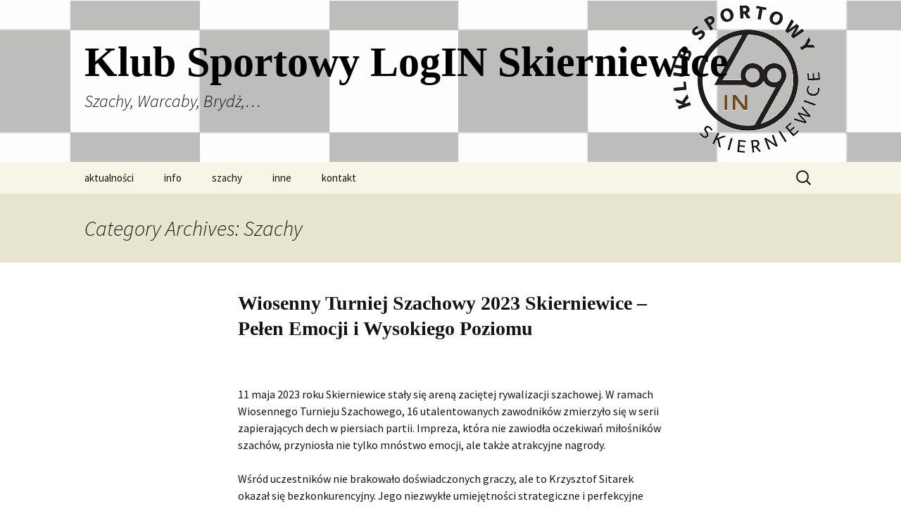

--- FILE ---
content_type: text/html; charset=UTF-8
request_url: https://www.kslogin.pl/index.php/category/szachy/
body_size: 11309
content:
<!DOCTYPE html>
<!--[if IE 7]>
<html class="ie ie7" lang="pl-PL" prefix="og: http://ogp.me/ns#">
<![endif]-->
<!--[if IE 8]>
<html class="ie ie8" lang="pl-PL" prefix="og: http://ogp.me/ns#">
<![endif]-->
<!--[if !(IE 7) & !(IE 8)]><!-->
<html lang="pl-PL" prefix="og: http://ogp.me/ns#">
<!--<![endif]-->
<head>
	<meta charset="UTF-8">
	<meta name="viewport" content="width=device-width">
	<title>Archiwa: Szachy - Klub Sportowy LogIN Skierniewice</title>
	<link rel="profile" href="http://gmpg.org/xfn/11">
	<link rel="pingback" href="https://www.kslogin.pl/xmlrpc.php">
	<!--[if lt IE 9]>
	<script src="https://www.kslogin.pl/wp-content/themes/laskowski%20twentythirteen/js/html5.js"></script>
	<![endif]-->
	
<!-- This site is optimized with the Yoast SEO plugin v3.0.7 - https://yoast.com/wordpress/plugins/seo/ -->
<link rel="canonical" href="https://www.kslogin.pl/index.php/category/szachy/" />
<link rel="next" href="https://www.kslogin.pl/index.php/category/szachy/page/2/" />
<meta property="og:locale" content="pl_PL" />
<meta property="og:type" content="object" />
<meta property="og:title" content="Archiwa: Szachy - Klub Sportowy LogIN Skierniewice" />
<meta property="og:url" content="https://www.kslogin.pl/index.php/category/szachy/" />
<meta property="og:site_name" content="Klub Sportowy LogIN Skierniewice" />
<meta name="twitter:card" content="summary"/>
<meta name="twitter:title" content="Archiwa: Szachy - Klub Sportowy LogIN Skierniewice"/>
<!-- / Yoast SEO plugin. -->

<link rel="alternate" type="application/rss+xml" title="Klub Sportowy LogIN Skierniewice &raquo; Kanał z wpisami" href="https://www.kslogin.pl/index.php/feed/" />
<link rel="alternate" type="application/rss+xml" title="Klub Sportowy LogIN Skierniewice &raquo; Kanał z komentarzami" href="https://www.kslogin.pl/index.php/comments/feed/" />
<link rel="alternate" type="application/rss+xml" title="Klub Sportowy LogIN Skierniewice &raquo; Kanał z wpisami zaszufladkowanymi do kategorii Szachy" href="https://www.kslogin.pl/index.php/category/szachy/feed/" />
		<script type="text/javascript">
			window._wpemojiSettings = {"baseUrl":"https:\/\/s.w.org\/images\/core\/emoji\/72x72\/","ext":".png","source":{"concatemoji":"https:\/\/www.kslogin.pl\/wp-includes\/js\/wp-emoji-release.min.js?ver=4.4.33"}};
			!function(e,n,t){var a;function i(e){var t=n.createElement("canvas"),a=t.getContext&&t.getContext("2d"),i=String.fromCharCode;return!(!a||!a.fillText)&&(a.textBaseline="top",a.font="600 32px Arial","flag"===e?(a.fillText(i(55356,56806,55356,56826),0,0),3e3<t.toDataURL().length):"diversity"===e?(a.fillText(i(55356,57221),0,0),t=a.getImageData(16,16,1,1).data,a.fillText(i(55356,57221,55356,57343),0,0),(t=a.getImageData(16,16,1,1).data)[0],t[1],t[2],t[3],!0):("simple"===e?a.fillText(i(55357,56835),0,0):a.fillText(i(55356,57135),0,0),0!==a.getImageData(16,16,1,1).data[0]))}function o(e){var t=n.createElement("script");t.src=e,t.type="text/javascript",n.getElementsByTagName("head")[0].appendChild(t)}t.supports={simple:i("simple"),flag:i("flag"),unicode8:i("unicode8"),diversity:i("diversity")},t.DOMReady=!1,t.readyCallback=function(){t.DOMReady=!0},t.supports.simple&&t.supports.flag&&t.supports.unicode8&&t.supports.diversity||(a=function(){t.readyCallback()},n.addEventListener?(n.addEventListener("DOMContentLoaded",a,!1),e.addEventListener("load",a,!1)):(e.attachEvent("onload",a),n.attachEvent("onreadystatechange",function(){"complete"===n.readyState&&t.readyCallback()})),(a=t.source||{}).concatemoji?o(a.concatemoji):a.wpemoji&&a.twemoji&&(o(a.twemoji),o(a.wpemoji)))}(window,document,window._wpemojiSettings);
		</script>
		<style type="text/css">
img.wp-smiley,
img.emoji {
	display: inline !important;
	border: none !important;
	box-shadow: none !important;
	height: 1em !important;
	width: 1em !important;
	margin: 0 .07em !important;
	vertical-align: -0.1em !important;
	background: none !important;
	padding: 0 !important;
}
</style>
<link rel='stylesheet' id='wordpress-file-upload-style-css'  href='https://www.kslogin.pl/wp-content/plugins/wp-file-upload/css/wordpress_file_upload_style.css?ver=4.4.33' type='text/css' media='all' />
<link rel='stylesheet' id='wordpress-file-upload-style-safe-css'  href='https://www.kslogin.pl/wp-content/plugins/wp-file-upload/css/wordpress_file_upload_style_safe.css?ver=4.4.33' type='text/css' media='all' />
<link rel='stylesheet' id='wordpress-file-upload-adminbar-style-css'  href='https://www.kslogin.pl/wp-content/plugins/wp-file-upload/css/wordpress_file_upload_adminbarstyle.css?ver=4.4.33' type='text/css' media='all' />
<link rel='stylesheet' id='jquery-ui-css-css'  href='https://www.kslogin.pl/wp-content/plugins/wp-file-upload/vendor/jquery/jquery-ui.min.css?ver=4.4.33' type='text/css' media='all' />
<link rel='stylesheet' id='jquery-ui-timepicker-addon-css-css'  href='https://www.kslogin.pl/wp-content/plugins/wp-file-upload/vendor/jquery/jquery-ui-timepicker-addon.min.css?ver=4.4.33' type='text/css' media='all' />
<link rel='stylesheet' id='twentythirteen-fonts-css'  href='//fonts.googleapis.com/css?family=Source+Sans+Pro%3A300%2C400%2C700%2C300italic%2C400italic%2C700italic%7CBitter%3A400%2C700&#038;subset=latin%2Clatin-ext' type='text/css' media='all' />
<link rel='stylesheet' id='genericons-css'  href='https://www.kslogin.pl/wp-content/themes/laskowski%20twentythirteen/genericons/genericons.css?ver=3.03' type='text/css' media='all' />
<link rel='stylesheet' id='twentythirteen-style-css'  href='https://www.kslogin.pl/wp-content/themes/laskowski%20twentythirteen/style.css?ver=2013-07-18' type='text/css' media='all' />
<!--[if lt IE 9]>
<link rel='stylesheet' id='twentythirteen-ie-css'  href='https://www.kslogin.pl/wp-content/themes/laskowski%20twentythirteen/css/ie.css?ver=2013-07-18' type='text/css' media='all' />
<![endif]-->
<!--[if lt IE 8]>
<script type='text/javascript' src='https://www.kslogin.pl/wp-includes/js/json2.min.js?ver=2015-05-03'></script>
<![endif]-->
<script type='text/javascript' src='https://www.kslogin.pl/wp-content/plugins/wp-file-upload/js/wordpress_file_upload_functions.js?ver=4.4.33'></script>
<script type='text/javascript' src='https://www.kslogin.pl/wp-includes/js/jquery/jquery.js?ver=1.11.3'></script>
<script type='text/javascript' src='https://www.kslogin.pl/wp-includes/js/jquery/jquery-migrate.min.js?ver=1.2.1'></script>
<script type='text/javascript' src='https://www.kslogin.pl/wp-includes/js/jquery/ui/core.min.js?ver=1.11.4'></script>
<script type='text/javascript' src='https://www.kslogin.pl/wp-includes/js/jquery/ui/datepicker.min.js?ver=1.11.4'></script>
<script type='text/javascript' src='https://www.kslogin.pl/wp-content/plugins/wp-file-upload/vendor/jquery/jquery-ui-timepicker-addon.min.js?ver=4.4.33'></script>
<link rel='https://api.w.org/' href='https://www.kslogin.pl/wp-json/' />
<link rel="EditURI" type="application/rsd+xml" title="RSD" href="https://www.kslogin.pl/xmlrpc.php?rsd" />
<link rel="wlwmanifest" type="application/wlwmanifest+xml" href="https://www.kslogin.pl/wp-includes/wlwmanifest.xml" /> 
<meta name="generator" content="WordPress 4.4.33" />
	<style type="text/css" id="twentythirteen-header-css">
			.site-header {
			background: url(https://www.kslogin.pl/wp-content/uploads/2016/07/LOGO-1-1.jpg) no-repeat scroll top;
			background-size: 1600px auto;
		}
		@media (max-width: 767px) {
			.site-header {
				background-size: 768px auto;
			}
		}
		@media (max-width: 359px) {
			.site-header {
				background-size: 360px auto;
			}
		}
			.site-title,
		.site-description {
			color: #000000;
		}
		</style>
	</head>

<body class="archive category category-szachy category-4 single-author">
	<div id="page" class="hfeed site">
		<header id="masthead" class="site-header" role="banner">
			<a class="home-link" href="https://www.kslogin.pl/" title="Klub Sportowy LogIN Skierniewice" rel="home">
				<h1 class="site-title">Klub Sportowy LogIN Skierniewice</h1>
				<h2 class="site-description">Szachy, Warcaby, Brydż,&#8230;</h2>
			</a>

			<div id="navbar" class="navbar">
				<nav id="site-navigation" class="navigation main-navigation" role="navigation">
					<button class="menu-toggle">Menu</button>
					<a class="screen-reader-text skip-link" href="#content" title="Skip to content">Skip to content</a>
					<div class="menu-menu-1-container"><ul id="primary-menu" class="nav-menu"><li id="menu-item-55" class="menu-item menu-item-type-custom menu-item-object-custom menu-item-home menu-item-55"><a href="http://www.kslogin.pl/">aktualności</a></li>
<li id="menu-item-57" class="menu-item menu-item-type-post_type menu-item-object-page menu-item-57"><a href="https://www.kslogin.pl/index.php/info/">info</a></li>
<li id="menu-item-436" class="menu-item menu-item-type-custom menu-item-object-custom menu-item-has-children menu-item-436"><a href="#">szachy</a>
<ul class="sub-menu">
	<li id="menu-item-63" class="menu-item menu-item-type-post_type menu-item-object-page menu-item-63"><a href="https://www.kslogin.pl/index.php/szachy-zajecia-warsztaty-szachowe/">zajęcia szachowe</a></li>
	<li id="menu-item-435" class="menu-item menu-item-type-post_type menu-item-object-page menu-item-has-children menu-item-435"><a href="https://www.kslogin.pl/index.php/szachy-archiwum/">Turnieje archiwum</a>
	<ul class="sub-menu">
		<li id="menu-item-170" class="menu-item menu-item-type-post_type menu-item-object-page menu-item-170"><a href="https://www.kslogin.pl/index.php/szachowy-turniej-blyskawiczny-16-kwiecien-2016/">Szachowy turniej błyskawiczny &#8211; 16 kwiecień 2016</a></li>
		<li id="menu-item-171" class="menu-item menu-item-type-post_type menu-item-object-page menu-item-171"><a href="https://www.kslogin.pl/index.php/szachowy-turniej-wiosenny-grand-prix-cz-12/">Szachowy turniej Wiosenny Grand Prix cz.1/2</a></li>
		<li id="menu-item-62" class="menu-item menu-item-type-post_type menu-item-object-page menu-item-62"><a href="https://www.kslogin.pl/index.php/turnieje-szachowe-klasyczne-blyskawiczne-szachy-blitz/">Turniej Zimowy (cz.1/2) 2016</a></li>
		<li id="menu-item-172" class="menu-item menu-item-type-post_type menu-item-object-page menu-item-172"><a href="https://www.kslogin.pl/index.php/szachowy-turniej-zimowy-cz-22/">Szachowy turniej Zimowy (cz.2/2)</a></li>
		<li id="menu-item-135" class="menu-item menu-item-type-post_type menu-item-object-page menu-item-135"><a href="https://www.kslogin.pl/index.php/warsztaty-z-arcymistrzem/">Warsztaty z arcymistrzem</a></li>
	</ul>
</li>
</ul>
</li>
<li id="menu-item-437" class="menu-item menu-item-type-custom menu-item-object-custom menu-item-has-children menu-item-437"><a href="#">inne</a>
<ul class="sub-menu">
	<li id="menu-item-64" class="menu-item menu-item-type-post_type menu-item-object-page menu-item-64"><a href="https://www.kslogin.pl/index.php/warcaby/">warcaby</a></li>
	<li id="menu-item-56" class="menu-item menu-item-type-post_type menu-item-object-page menu-item-has-children menu-item-56"><a href="https://www.kslogin.pl/index.php/brydz/">brydż sportowy</a>
	<ul class="sub-menu">
		<li id="menu-item-319" class="menu-item menu-item-type-post_type menu-item-object-page menu-item-319"><a href="https://www.kslogin.pl/index.php/brydz/turniej-brydza-sportowego-2016-w-skierniewicach/">Turniej brydża sportowego 2016 w Skierniewicach</a></li>
	</ul>
</li>
	<li id="menu-item-59" class="menu-item menu-item-type-post_type menu-item-object-page menu-item-59"><a href="https://www.kslogin.pl/index.php/petonque/">petonque</a></li>
</ul>
</li>
<li id="menu-item-60" class="menu-item menu-item-type-post_type menu-item-object-page menu-item-60"><a href="https://www.kslogin.pl/index.php/kontakt-do-klubu-szachowego/">kontakt</a></li>
</ul></div>					<form role="search" method="get" class="search-form" action="https://www.kslogin.pl/">
				<label>
					<span class="screen-reader-text">Szukaj:</span>
					<input type="search" class="search-field" placeholder="Szukaj &hellip;" value="" name="s" title="Szukaj:" />
				</label>
				<input type="submit" class="search-submit" value="Szukaj" />
			</form>				</nav><!-- #site-navigation -->
			</div><!-- #navbar -->
		</header><!-- #masthead -->

		<div id="main" class="site-main">

	<div id="primary" class="content-area">
		<div id="content" class="site-content" role="main">

					<header class="archive-header">
				<h1 class="archive-title">Category Archives: Szachy</h1>

							</header><!-- .archive-header -->

										
<article id="post-544" class="post-544 post type-post status-publish format-image hentry category-szachy post_format-post-format-image">
	<header class="entry-header">
				<h1 class="entry-title">
			<a href="https://www.kslogin.pl/index.php/2023/05/20/wiosenny-turniej-szachowy-2023-w-skierniewicach-pelen-emocji-i-wysokiego-poziomu/" rel="bookmark">Wiosenny Turniej Szachowy 2023  Skierniewice &#8211; Pełen Emocji i Wysokiego Poziomu</a>
		</h1>
			</header><!-- .entry-header -->

	<div class="entry-content">
		<h1></h1>
<p>11 maja 2023 roku Skierniewice stały się areną zaciętej rywalizacji szachowej. W ramach Wiosennego Turnieju Szachowego, 16 utalentowanych zawodników zmierzyło się w serii zapierających dech w piersiach partii. Impreza, która nie zawiodła oczekiwań miłośników szachów, przyniosła nie tylko mnóstwo emocji, ale także atrakcyjne nagrody.</p>
<p>Wśród uczestników nie brakowało doświadczonych graczy, ale to Krzysztof Sitarek okazał się bezkonkurencyjny. Jego niezwykłe umiejętności strategiczne i perfekcyjne posunięcia na planszy zaskakiwały i zachwycały publiczność. To właśnie Sitarek, z tytułem zwycięzcy na piersi, zgarnął najważniejszą nagrodę i zasłużone uznanie.</p>
<p>Turniej nie tylko dostarczył fascynujących rozgrywek, ale także obfitował w atrakcyjne nagrody, które udało się zorganizować dzięki hojnym dotacjom Urzędu Miasta Skierniewice. Również pozostali zawodnicy nie wyszli z pustymi rękami, bo czekały na nich nagrody motywacyjne, które miały na celu docenić ich zaangażowanie i wysiłek.</p>
<p>Wysoki poziom gry uczestników, emocjonujące pojedynki i wspaniała atmosfera sprawiły, że Wiosenny Turniej Szachowy 2023 w Skierniewicach zapisał się w historii lokalnego środowiska szachowego. To wydarzenie przyciągnęło zarówno doświadczonych graczy, jak i młodych adeptów, którzy mogli podziwiać umiejętności i strategie mistrzów szachowych.</p>
<p>Organizatorzy już teraz zapraszają wszystkich pasjonatów gry w szachy do udziału w kolejnym roku. Wielki sukces tegorocznego turnieju tylko nakręca entuzjazm i motywuje do jeszcze większej liczby uczestników oraz jeszcze lepszych emocji. Jeśli jesteś miłośnikiem szachów i chciałbyś zmierzyć się z wybitnymi graczami, to Wiosenny Turniej Szachowy w Skierniewicach to idealna okazja, którą trzeba koniecznie wykorzystać!</p>
<p>Przygotuj swoje figury, ćwicz umysłowe rozwiązania i już teraz zapisz się na Wiosenny Turniej Szachowy 2024. To wydarzenie, które nie tylko zapewni niezapomniane chwile, ale również pozwoli zdobyć cenne nagrody i wymienić się doświadczeniami z innymi pasjonatami tego wspaniałego sportu intelektualnego. Do zobaczenia w Skierniewicach na szachownicy!</p>
<p><img class="alignleft size-medium wp-image-550" src="http://www.kslogin.pl/wp-content/uploads/2023/05/IMG_2929-1-300x225.jpeg" alt="IMG_2929" width="300" height="225" srcset="http://www.kslogin.pl/wp-content/uploads/2023/05/IMG_2929-1-300x225.jpeg 300w, http://www.kslogin.pl/wp-content/uploads/2023/05/IMG_2929-1-768x576.jpeg 768w, http://www.kslogin.pl/wp-content/uploads/2023/05/IMG_2929-1-1024x768.jpeg 1024w" sizes="(max-width: 300px) 100vw, 300px" /></p>
	</div><!-- .entry-content -->

	<footer class="entry-meta">
		<span class="date"><a href="https://www.kslogin.pl/index.php/2023/05/20/wiosenny-turniej-szachowy-2023-w-skierniewicach-pelen-emocji-i-wysokiego-poziomu/" title="Permalink to Wiosenny Turniej Szachowy 2023  Skierniewice &#8211; Pełen Emocji i Wysokiego Poziomu" rel="bookmark"><time class="entry-date" datetime="2023-05-20T21:56:35+00:00">20 maja 2023</time></a></span><span class="categories-links"><a href="https://www.kslogin.pl/index.php/category/szachy/" rel="category tag">Szachy</a></span><span class="author vcard"><a class="url fn n" href="https://www.kslogin.pl/index.php/author/admin/" title="View all posts by admin" rel="author">admin</a></span>
				
			</footer><!-- .entry-meta -->
</article><!-- #post -->
							
<article id="post-541" class="post-541 post type-post status-publish format-standard hentry category-szachy">
	<header class="entry-header">
		
				<h1 class="entry-title">
			<a href="https://www.kslogin.pl/index.php/2023/05/20/ix-szachowa-majowka-dla-dzieci-w-skierniewicach/" rel="bookmark">IX SZACHOWA MAJÓWKA DLA DZIECI W SKIERNIEWICACH</a>
		</h1>
		
		<div class="entry-meta">
			<span class="date"><a href="https://www.kslogin.pl/index.php/2023/05/20/ix-szachowa-majowka-dla-dzieci-w-skierniewicach/" title="Permalink to IX SZACHOWA MAJÓWKA DLA DZIECI W SKIERNIEWICACH" rel="bookmark"><time class="entry-date" datetime="2023-05-20T21:08:05+00:00">20 maja 2023</time></a></span><span class="categories-links"><a href="https://www.kslogin.pl/index.php/category/szachy/" rel="category tag">Szachy</a></span><span class="author vcard"><a class="url fn n" href="https://www.kslogin.pl/index.php/author/admin/" title="View all posts by admin" rel="author">admin</a></span>					</div><!-- .entry-meta -->
	</header><!-- .entry-header -->

		<div class="entry-content">
		<div dir="auto">IX SZACHOWA MAJÓWKA DLA DZIECI</div>
<div dir="auto">W</div>
<div dir="auto">SKIERNIEWICACH</div>
<div dir="auto">Organizator:</div>
<div dir="auto">Klub Sportowy LogIN w Skierniewicach</div>
<div dir="auto">Termin i miejsce:</div>
<div dir="auto">Turniej zostanie rozegrany 21 maja 2023 r. (niedziela) o godz. 9:00 w Klubie Konstancja przy ul. Kopernika 5 w Skierniewicach</div>
<div dir="auto">Warunki uczestnictwa:</div>
<div dir="auto">1. Zawody są przeznaczone dla dzieci rocznik 2013 i młodsze.</div>
<div dir="auto">2. Wymagana jest podstawowa umiejętność gry w szachy ze znajomością matowania.</div>
<div dir="auto">3. Zgłoszenia prosimy kierować na numer +48602594235 lub e-mail krzysio-s@o2.pl (należy podać: nazwisko, imię, data urodzenia) , przez formularz zgłoszenia <a class="x1i10hfl xjbqb8w x6umtig x1b1mbwd xaqea5y xav7gou x9f619 x1ypdohk xt0psk2 xe8uvvx xdj266r x11i5rnm xat24cr x1mh8g0r xexx8yu x4uap5 x18d9i69 xkhd6sd x16tdsg8 x1hl2dhg xggy1nq x1a2a7pz xt0b8zv x1fey0fg" tabindex="0" href="http://www.chessarbiter.com/turnieje/2021/ti_1069/zgloszenia.php?zgl&amp;lang=pl&amp;ca2010=1&amp;turn=IX%20SZACHOWA%20MAJ&amp;fbclid=IwAR1Sv6JEVP5jbuRPJuYMMowzPxOSaPXELVIZ_omegZwqFR9zM3gvvYURCxM" target="_blank" rel="nofollow noreferrer">http://www.chessarbiter.com/turnieje/2021/ti_1069/zgloszenia.php?zgl=&amp;lang=pl&amp;ca2010=1&amp;turn=IX%20SZACHOWA%20MAJ</a>[[O]WKA%20DLA%20DZIECI&amp;email=krzysio-s@o2.pl</div>
<div dir="auto">oraz osobiście w klubie Konstancja w dniu turnieju.</div>
<div dir="auto">4. Na miejscu rozgrywek należy opłacić opłatę startową w wysokości 20 zł.</div>
<div dir="auto">5. Dzieci mogą uczestniczyć w zawodach wyłącznie za zgodą opiekunów.</div>
<div dir="auto">7. Odpowiedzialność za stan zdrowia umożliwiający uczestnictwo w zawodach i ubezpieczenie zawodnika jest po stronie zgłaszającego.</div>
<div dir="auto">System rozgrywek:</div>
<div dir="auto">1. Turniej zostanie rozegrany systemem szwajcarskim tempem 5+5&#8243; minut dla zawodnika.</div>
<div dir="auto">2. Turniej ma charakter edukacyjno-zabawowo-sportowy.</div>
<div dir="auto">3. Interpretacja i ostateczna decyzja w sytuacjach spornych należy do organizatora.</div>
<div dir="auto">Nagrody:</div>
<div dir="auto">Za zajęcia pierwszego miejsca puchar</div>
<div dir="auto">Laureaci I , II , III miejsc otrzymują medal .</div>
<div dir="auto">Wszyscy uczestnicy otrzymają upominki.</div>
<div dir="auto">Cel :</div>
<div dir="auto">Celem turnieju jest popularyzacja szachów wśród najmłodszych.</div>
<div dir="auto">Wyszukiwanie talentów sportowych.</div>
<div dir="auto">Wychowanie najmłodszych dzieci w duchu rywalizacji sportowej.</div>
<div dir="auto">Nauka umiejętności przegrywania-wyciągania pozytywnych wniosków oraz cieszenia się z sukcesu.</div>
<div dir="auto">Kształtowanie logicznego myślenia oraz koncentracji na wykonywanej czynności.</div>
<div dir="auto">Zagospodarowanie wolnego czasu najmłodszych oraz promowanie zdrowego trybu życia.</div>
	</div><!-- .entry-content -->
	
	<footer class="entry-meta">
		
			</footer><!-- .entry-meta -->
</article><!-- #post -->
							
<article id="post-523" class="post-523 post type-post status-publish format-standard hentry category-szachy">
	<header class="entry-header">
		
				<h1 class="entry-title">
			<a href="https://www.kslogin.pl/index.php/2021/05/05/szachowy-turniej-wiosenny-online-2021/" rel="bookmark">Szachowy Turniej Wiosenny online 2021</a>
		</h1>
		
		<div class="entry-meta">
			<span class="date"><a href="https://www.kslogin.pl/index.php/2021/05/05/szachowy-turniej-wiosenny-online-2021/" title="Permalink to Szachowy Turniej Wiosenny online 2021" rel="bookmark"><time class="entry-date" datetime="2021-05-05T19:33:22+00:00">5 maja 2021</time></a></span><span class="categories-links"><a href="https://www.kslogin.pl/index.php/category/szachy/" rel="category tag">Szachy</a></span><span class="author vcard"><a class="url fn n" href="https://www.kslogin.pl/index.php/author/admin/" title="View all posts by admin" rel="author">admin</a></span>					</div><!-- .entry-meta -->
	</header><!-- .entry-header -->

		<div class="entry-content">
		<p>Zapraszamy do udziału w szachowym turnieju online na lichess.org</p>
<p>czwartek 06.05.2021 godzina 18:31</p>
<p>Sponsorem nagród jest UM Skierniewice</p>
<p>link poniżej:</p>
<p><a href="http://www.kslogin.pl/wp-content/uploads/2021/05/nagrodyWiosenny2021.pdf" rel="">nagrodyWiosenny2021</a></p>
	</div><!-- .entry-content -->
	
	<footer class="entry-meta">
		
			</footer><!-- .entry-meta -->
</article><!-- #post -->
							
<article id="post-452" class="post-452 post type-post status-publish format-standard hentry category-szachy">
	<header class="entry-header">
		
				<h1 class="entry-title">
			<a href="https://www.kslogin.pl/index.php/2018/11/11/turniej-szachowy-z-okazji-narodowego-swieta-niepodleglosci-11-11-2018-w-skierniewicach/" rel="bookmark">Turniej Szachowy z okazji Narodowego Święta Niepodległości 11.11.2018 w Skierniewicach</a>
		</h1>
		
		<div class="entry-meta">
			<span class="date"><a href="https://www.kslogin.pl/index.php/2018/11/11/turniej-szachowy-z-okazji-narodowego-swieta-niepodleglosci-11-11-2018-w-skierniewicach/" title="Permalink to Turniej Szachowy z okazji Narodowego Święta Niepodległości 11.11.2018 w Skierniewicach" rel="bookmark"><time class="entry-date" datetime="2018-11-11T19:26:01+00:00">11 listopada 2018</time></a></span><span class="categories-links"><a href="https://www.kslogin.pl/index.php/category/szachy/" rel="category tag">Szachy</a></span><span class="author vcard"><a class="url fn n" href="https://www.kslogin.pl/index.php/author/admin/" title="View all posts by admin" rel="author">admin</a></span>					</div><!-- .entry-meta -->
	</header><!-- .entry-header -->

		<div class="entry-content">
		<p>Wyniki:<br />
<a href="http://www.chessarbiter.com/turnieje/2018/ti_3079/results.html?l=pl&#038;tb=10_&#038;fbclid=IwAR2Zv57zrnn5yOGBuZ9H6oJMIB8PpAGFK69CXyqygNzzbEg4VkUf82yRPrQ" rel="noopener" target="_blank">http://www.chessarbiter.com/turnieje/2018/ti_3079/results.html?l=pl&#038;tb=10_&#038;fbclid=IwAR2Zv57zrnn5yOGBuZ9H6oJMIB8PpAGFK69CXyqygNzzbEg4VkUf82yRPrQ</a></p>
	</div><!-- .entry-content -->
	
	<footer class="entry-meta">
		
			</footer><!-- .entry-meta -->
</article><!-- #post -->
							
<article id="post-424" class="post-424 post type-post status-publish format-standard hentry category-szachy">
	<header class="entry-header">
		
				<h1 class="entry-title">
			<a href="https://www.kslogin.pl/index.php/2017/11/15/turniej-z-okazji-swieta-niepodleglosci-11-11-2017-skierniewice-wyniki/" rel="bookmark">Turniej z okazji Święta Niepodległości 11.11.2017 Skierniewice &#8211; wyniki i fotorelacja</a>
		</h1>
		
		<div class="entry-meta">
			<span class="date"><a href="https://www.kslogin.pl/index.php/2017/11/15/turniej-z-okazji-swieta-niepodleglosci-11-11-2017-skierniewice-wyniki/" title="Permalink to Turniej z okazji Święta Niepodległości 11.11.2017 Skierniewice &#8211; wyniki i fotorelacja" rel="bookmark"><time class="entry-date" datetime="2017-11-15T21:48:06+00:00">15 listopada 2017</time></a></span><span class="categories-links"><a href="https://www.kslogin.pl/index.php/category/szachy/" rel="category tag">Szachy</a></span><span class="author vcard"><a class="url fn n" href="https://www.kslogin.pl/index.php/author/admin/" title="View all posts by admin" rel="author">admin</a></span>					</div><!-- .entry-meta -->
	</header><!-- .entry-header -->

		<div class="entry-content">
		<p>Wyniki z turnieju:</p>
<p><a href="http://chessmanager.com/tournaments/6451044074651648/results" target="_blank">http://chessmanager.com/tournaments/6451044074651648/results</a></p>
<p>Fotorelacja:</p>
<p><a href="https://www.facebook.com/media/set/?set=a.724044524452923.1073741836.452804018243643&amp;type=1&amp;l=d400377a1d">https://www.facebook.com/media/set/?set=a.724044524452923.1073741836.452804018243643&amp;type=1&amp;l=d400377a1d</a></p>
<p><img class="alignnone size-full wp-image-425" src="http://www.kslogin.pl/wp-content/uploads/2017/11/24_SGR_3576.jpg" alt="szachy skierniewice" width="2048" height="1365" srcset="http://www.kslogin.pl/wp-content/uploads/2017/11/24_SGR_3576-300x200.jpg 300w, http://www.kslogin.pl/wp-content/uploads/2017/11/24_SGR_3576-768x512.jpg 768w, http://www.kslogin.pl/wp-content/uploads/2017/11/24_SGR_3576-1024x683.jpg 1024w, http://www.kslogin.pl/wp-content/uploads/2017/11/24_SGR_3576.jpg 2048w" sizes="(max-width: 2048px) 100vw, 2048px" /></p>
	</div><!-- .entry-content -->
	
	<footer class="entry-meta">
		
			</footer><!-- .entry-meta -->
</article><!-- #post -->
							
<article id="post-419" class="post-419 post type-post status-publish format-standard hentry category-szachy">
	<header class="entry-header">
		
				<h1 class="entry-title">
			<a href="https://www.kslogin.pl/index.php/2017/10/29/zapisy-turniej-okazji-odzyskania-niepodleglosci-11-11-2017-skierniewice/" rel="bookmark">Zapisy &#8211; Turniej z okazji Święta Niepodległości 11.11.2017 Skierniewice</a>
		</h1>
		
		<div class="entry-meta">
			<span class="date"><a href="https://www.kslogin.pl/index.php/2017/10/29/zapisy-turniej-okazji-odzyskania-niepodleglosci-11-11-2017-skierniewice/" title="Permalink to Zapisy &#8211; Turniej z okazji Święta Niepodległości 11.11.2017 Skierniewice" rel="bookmark"><time class="entry-date" datetime="2017-10-29T16:35:43+00:00">29 października 2017</time></a></span><span class="categories-links"><a href="https://www.kslogin.pl/index.php/category/szachy/" rel="category tag">Szachy</a></span><span class="author vcard"><a class="url fn n" href="https://www.kslogin.pl/index.php/author/admin/" title="View all posts by admin" rel="author">admin</a></span>					</div><!-- .entry-meta -->
	</header><!-- .entry-header -->

		<div class="entry-content">
		<p><a href="http://chessmanager.com/tournaments/6451044074651648/">http://chessmanager.com/tournaments/6451044074651648/</a></p>
<p>&nbsp;</p>
<p>&nbsp;</p>
	</div><!-- .entry-content -->
	
	<footer class="entry-meta">
		
			</footer><!-- .entry-meta -->
</article><!-- #post -->
							
<article id="post-369" class="post-369 post type-post status-publish format-standard hentry category-szachy category-warcaby">
	<header class="entry-header">
		
				<h1 class="entry-title">
			<a href="https://www.kslogin.pl/index.php/2017/07/31/turniej-szachowy-i-warcabowy-skiercon-2017/" rel="bookmark">Turniej szachowy i warcabowy SKIERCON 2017</a>
		</h1>
		
		<div class="entry-meta">
			<span class="date"><a href="https://www.kslogin.pl/index.php/2017/07/31/turniej-szachowy-i-warcabowy-skiercon-2017/" title="Permalink to Turniej szachowy i warcabowy SKIERCON 2017" rel="bookmark"><time class="entry-date" datetime="2017-07-31T08:56:03+00:00">31 lipca 2017</time></a></span><span class="categories-links"><a href="https://www.kslogin.pl/index.php/category/szachy/" rel="category tag">Szachy</a>, <a href="https://www.kslogin.pl/index.php/category/warcaby/" rel="category tag">Warcaby</a></span><span class="author vcard"><a class="url fn n" href="https://www.kslogin.pl/index.php/author/admin/" title="View all posts by admin" rel="author">admin</a></span>					</div><!-- .entry-meta -->
	</header><!-- .entry-header -->

		<div class="entry-content">
		<p>30.07.2017 w Skierniewicach na uczelni PWSZ w ramach imprezy SKIERCON odbył się szachowy turniej blitza tempem 5&#8217;+ 2&#8243; na dystansie 9 rund. W turniej wzięło udział 36 zawodników. Poziom turnieju był bardzo wysoki.</p>
<p>Zwyciężył Jakub Mechliński z klubu KSz &#8222;Piątka&#8221; Skierniewice, drugie miejsce zajął Radosław Psyk a trzecie Szymon Karwat. Gratulujemy!</p>
<p><a href="https://www.chessmanager.com/tournaments/5715609643909120/results">wyniki turnieju szachowego SKIERCON 2017</a></p>
<p>turniej sędziował sędzia szachowy Szymon Adamala z klubu KS LOGIN. Dziękujemy</p>
<p>Po turniej szachowym odbył się turniej warcabowy.</p>
<p>Zwyciężył Stanisław Adamczyk drugi miejsce zajął Armen Bagdasaryan a trzeci był Vazgen Bagdasaryan. Gratulujemy!</p>
<p>Poniżej fotorelacja z obydwu turniejów</p>
<p><img class="alignnone size-full wp-image-370" src="http://www.kslogin.pl/wp-content/uploads/2017/07/SGR_9339.jpg" alt="szachy skierniewice" width="2048" height="1365" srcset="http://www.kslogin.pl/wp-content/uploads/2017/07/SGR_9339-300x200.jpg 300w, http://www.kslogin.pl/wp-content/uploads/2017/07/SGR_9339-768x512.jpg 768w, http://www.kslogin.pl/wp-content/uploads/2017/07/SGR_9339-1024x683.jpg 1024w, http://www.kslogin.pl/wp-content/uploads/2017/07/SGR_9339.jpg 2048w" sizes="(max-width: 2048px) 100vw, 2048px" /> <img class="alignnone size-full wp-image-371" src="http://www.kslogin.pl/wp-content/uploads/2017/07/SGR_9340.jpg" alt="SGR_9340" width="2048" height="1365" srcset="http://www.kslogin.pl/wp-content/uploads/2017/07/SGR_9340-300x200.jpg 300w, http://www.kslogin.pl/wp-content/uploads/2017/07/SGR_9340-768x512.jpg 768w, http://www.kslogin.pl/wp-content/uploads/2017/07/SGR_9340-1024x683.jpg 1024w, http://www.kslogin.pl/wp-content/uploads/2017/07/SGR_9340.jpg 2048w" sizes="(max-width: 2048px) 100vw, 2048px" /> <img class="alignnone size-full wp-image-372" src="http://www.kslogin.pl/wp-content/uploads/2017/07/SGR_9341.jpg" alt="SGR_9341" width="2048" height="1365" srcset="http://www.kslogin.pl/wp-content/uploads/2017/07/SGR_9341-300x200.jpg 300w, http://www.kslogin.pl/wp-content/uploads/2017/07/SGR_9341-768x512.jpg 768w, http://www.kslogin.pl/wp-content/uploads/2017/07/SGR_9341-1024x683.jpg 1024w, http://www.kslogin.pl/wp-content/uploads/2017/07/SGR_9341.jpg 2048w" sizes="(max-width: 2048px) 100vw, 2048px" /> <img class="alignnone size-full wp-image-373" src="http://www.kslogin.pl/wp-content/uploads/2017/07/SGR_9343.jpg" alt="SGR_9343" width="2048" height="1365" srcset="http://www.kslogin.pl/wp-content/uploads/2017/07/SGR_9343-300x200.jpg 300w, http://www.kslogin.pl/wp-content/uploads/2017/07/SGR_9343-768x512.jpg 768w, http://www.kslogin.pl/wp-content/uploads/2017/07/SGR_9343-1024x683.jpg 1024w, http://www.kslogin.pl/wp-content/uploads/2017/07/SGR_9343.jpg 2048w" sizes="(max-width: 2048px) 100vw, 2048px" /> <img class="alignnone size-full wp-image-374" src="http://www.kslogin.pl/wp-content/uploads/2017/07/SGR_9345.jpg" alt="SGR_9345" width="2048" height="1367" srcset="http://www.kslogin.pl/wp-content/uploads/2017/07/SGR_9345-300x200.jpg 300w, http://www.kslogin.pl/wp-content/uploads/2017/07/SGR_9345-768x513.jpg 768w, http://www.kslogin.pl/wp-content/uploads/2017/07/SGR_9345-1024x684.jpg 1024w, http://www.kslogin.pl/wp-content/uploads/2017/07/SGR_9345.jpg 2048w" sizes="(max-width: 2048px) 100vw, 2048px" /> <img class="alignnone size-full wp-image-375" src="http://www.kslogin.pl/wp-content/uploads/2017/07/SGR_9347.jpg" alt="SGR_9347" width="2048" height="1365" srcset="http://www.kslogin.pl/wp-content/uploads/2017/07/SGR_9347-300x200.jpg 300w, http://www.kslogin.pl/wp-content/uploads/2017/07/SGR_9347-768x512.jpg 768w, http://www.kslogin.pl/wp-content/uploads/2017/07/SGR_9347-1024x683.jpg 1024w, http://www.kslogin.pl/wp-content/uploads/2017/07/SGR_9347.jpg 2048w" sizes="(max-width: 2048px) 100vw, 2048px" /> <img class="alignnone size-full wp-image-376" src="http://www.kslogin.pl/wp-content/uploads/2017/07/SGR_9352.jpg" alt="SGR_9352" width="2048" height="1365" srcset="http://www.kslogin.pl/wp-content/uploads/2017/07/SGR_9352-300x200.jpg 300w, http://www.kslogin.pl/wp-content/uploads/2017/07/SGR_9352-768x512.jpg 768w, http://www.kslogin.pl/wp-content/uploads/2017/07/SGR_9352-1024x683.jpg 1024w, http://www.kslogin.pl/wp-content/uploads/2017/07/SGR_9352.jpg 2048w" sizes="(max-width: 2048px) 100vw, 2048px" /> <img class="alignnone size-full wp-image-377" src="http://www.kslogin.pl/wp-content/uploads/2017/07/SGR_9354.jpg" alt="SGR_9354" width="2048" height="1365" srcset="http://www.kslogin.pl/wp-content/uploads/2017/07/SGR_9354-300x200.jpg 300w, http://www.kslogin.pl/wp-content/uploads/2017/07/SGR_9354-768x512.jpg 768w, http://www.kslogin.pl/wp-content/uploads/2017/07/SGR_9354-1024x683.jpg 1024w, http://www.kslogin.pl/wp-content/uploads/2017/07/SGR_9354.jpg 2048w" sizes="(max-width: 2048px) 100vw, 2048px" /> <img class="alignnone size-full wp-image-378" src="http://www.kslogin.pl/wp-content/uploads/2017/07/SGR_9356.jpg" alt="SGR_9356" width="2048" height="1365" srcset="http://www.kslogin.pl/wp-content/uploads/2017/07/SGR_9356-300x200.jpg 300w, http://www.kslogin.pl/wp-content/uploads/2017/07/SGR_9356-768x512.jpg 768w, http://www.kslogin.pl/wp-content/uploads/2017/07/SGR_9356-1024x683.jpg 1024w, http://www.kslogin.pl/wp-content/uploads/2017/07/SGR_9356.jpg 2048w" sizes="(max-width: 2048px) 100vw, 2048px" /> <img class="alignnone size-full wp-image-379" src="http://www.kslogin.pl/wp-content/uploads/2017/07/SGR_9357.jpg" alt="SGR_9357" width="2048" height="1365" srcset="http://www.kslogin.pl/wp-content/uploads/2017/07/SGR_9357-300x200.jpg 300w, http://www.kslogin.pl/wp-content/uploads/2017/07/SGR_9357-768x512.jpg 768w, http://www.kslogin.pl/wp-content/uploads/2017/07/SGR_9357-1024x683.jpg 1024w, http://www.kslogin.pl/wp-content/uploads/2017/07/SGR_9357.jpg 2048w" sizes="(max-width: 2048px) 100vw, 2048px" /> <img class="alignnone size-full wp-image-380" src="http://www.kslogin.pl/wp-content/uploads/2017/07/SGR_9360.jpg" alt="SGR_9360" width="2048" height="1367" srcset="http://www.kslogin.pl/wp-content/uploads/2017/07/SGR_9360-300x200.jpg 300w, http://www.kslogin.pl/wp-content/uploads/2017/07/SGR_9360-768x513.jpg 768w, http://www.kslogin.pl/wp-content/uploads/2017/07/SGR_9360-1024x684.jpg 1024w, http://www.kslogin.pl/wp-content/uploads/2017/07/SGR_9360.jpg 2048w" sizes="(max-width: 2048px) 100vw, 2048px" /> <img class="alignnone size-full wp-image-381" src="http://www.kslogin.pl/wp-content/uploads/2017/07/SGR_9363.jpg" alt="SGR_9363" width="2048" height="1367" srcset="http://www.kslogin.pl/wp-content/uploads/2017/07/SGR_9363-300x200.jpg 300w, http://www.kslogin.pl/wp-content/uploads/2017/07/SGR_9363-768x513.jpg 768w, http://www.kslogin.pl/wp-content/uploads/2017/07/SGR_9363-1024x684.jpg 1024w, http://www.kslogin.pl/wp-content/uploads/2017/07/SGR_9363.jpg 2048w" sizes="(max-width: 2048px) 100vw, 2048px" /> <img class="alignnone size-full wp-image-382" src="http://www.kslogin.pl/wp-content/uploads/2017/07/SGR_9377.jpg" alt="SGR_9377" width="2048" height="1365" srcset="http://www.kslogin.pl/wp-content/uploads/2017/07/SGR_9377-300x200.jpg 300w, http://www.kslogin.pl/wp-content/uploads/2017/07/SGR_9377-768x512.jpg 768w, http://www.kslogin.pl/wp-content/uploads/2017/07/SGR_9377-1024x683.jpg 1024w, http://www.kslogin.pl/wp-content/uploads/2017/07/SGR_9377.jpg 2048w" sizes="(max-width: 2048px) 100vw, 2048px" /> <img class="alignnone size-full wp-image-383" src="http://www.kslogin.pl/wp-content/uploads/2017/07/SGR_9384.jpg" alt="SGR_9384" width="2048" height="1365" srcset="http://www.kslogin.pl/wp-content/uploads/2017/07/SGR_9384-300x200.jpg 300w, http://www.kslogin.pl/wp-content/uploads/2017/07/SGR_9384-768x512.jpg 768w, http://www.kslogin.pl/wp-content/uploads/2017/07/SGR_9384-1024x683.jpg 1024w, http://www.kslogin.pl/wp-content/uploads/2017/07/SGR_9384.jpg 2048w" sizes="(max-width: 2048px) 100vw, 2048px" /> <img class="alignnone size-full wp-image-384" src="http://www.kslogin.pl/wp-content/uploads/2017/07/SGR_9395.jpg" alt="SGR_9395" width="1365" height="2048" srcset="http://www.kslogin.pl/wp-content/uploads/2017/07/SGR_9395-200x300.jpg 200w, http://www.kslogin.pl/wp-content/uploads/2017/07/SGR_9395-768x1152.jpg 768w, http://www.kslogin.pl/wp-content/uploads/2017/07/SGR_9395-683x1024.jpg 683w, http://www.kslogin.pl/wp-content/uploads/2017/07/SGR_9395.jpg 1365w" sizes="(max-width: 1365px) 100vw, 1365px" /> <img class="alignnone size-full wp-image-385" src="http://www.kslogin.pl/wp-content/uploads/2017/07/SGR_9397.jpg" alt="SGR_9397" width="2048" height="1365" srcset="http://www.kslogin.pl/wp-content/uploads/2017/07/SGR_9397-300x200.jpg 300w, http://www.kslogin.pl/wp-content/uploads/2017/07/SGR_9397-768x512.jpg 768w, http://www.kslogin.pl/wp-content/uploads/2017/07/SGR_9397-1024x683.jpg 1024w, http://www.kslogin.pl/wp-content/uploads/2017/07/SGR_9397.jpg 2048w" sizes="(max-width: 2048px) 100vw, 2048px" /> <img class="alignnone size-full wp-image-386" src="http://www.kslogin.pl/wp-content/uploads/2017/07/SGR_9398.jpg" alt="SGR_9398" width="2048" height="1365" srcset="http://www.kslogin.pl/wp-content/uploads/2017/07/SGR_9398-300x200.jpg 300w, http://www.kslogin.pl/wp-content/uploads/2017/07/SGR_9398-768x512.jpg 768w, http://www.kslogin.pl/wp-content/uploads/2017/07/SGR_9398-1024x683.jpg 1024w, http://www.kslogin.pl/wp-content/uploads/2017/07/SGR_9398.jpg 2048w" sizes="(max-width: 2048px) 100vw, 2048px" /> <img class="alignnone size-full wp-image-387" src="http://www.kslogin.pl/wp-content/uploads/2017/07/SGR_9401.jpg" alt="SGR_9401" width="2048" height="1365" srcset="http://www.kslogin.pl/wp-content/uploads/2017/07/SGR_9401-300x200.jpg 300w, http://www.kslogin.pl/wp-content/uploads/2017/07/SGR_9401-768x512.jpg 768w, http://www.kslogin.pl/wp-content/uploads/2017/07/SGR_9401-1024x683.jpg 1024w, http://www.kslogin.pl/wp-content/uploads/2017/07/SGR_9401.jpg 2048w" sizes="(max-width: 2048px) 100vw, 2048px" /> <img class="alignnone size-full wp-image-388" src="http://www.kslogin.pl/wp-content/uploads/2017/07/SGR_9404.jpg" alt="SGR_9404" width="2048" height="1367" srcset="http://www.kslogin.pl/wp-content/uploads/2017/07/SGR_9404-300x200.jpg 300w, http://www.kslogin.pl/wp-content/uploads/2017/07/SGR_9404-768x513.jpg 768w, http://www.kslogin.pl/wp-content/uploads/2017/07/SGR_9404-1024x684.jpg 1024w, http://www.kslogin.pl/wp-content/uploads/2017/07/SGR_9404.jpg 2048w" sizes="(max-width: 2048px) 100vw, 2048px" /> <img class="alignnone size-full wp-image-389" src="http://www.kslogin.pl/wp-content/uploads/2017/07/SGR_9405.jpg" alt="SGR_9405" width="1365" height="2048" srcset="http://www.kslogin.pl/wp-content/uploads/2017/07/SGR_9405-200x300.jpg 200w, http://www.kslogin.pl/wp-content/uploads/2017/07/SGR_9405-768x1152.jpg 768w, http://www.kslogin.pl/wp-content/uploads/2017/07/SGR_9405-683x1024.jpg 683w, http://www.kslogin.pl/wp-content/uploads/2017/07/SGR_9405.jpg 1365w" sizes="(max-width: 1365px) 100vw, 1365px" /> <img class="alignnone size-full wp-image-390" src="http://www.kslogin.pl/wp-content/uploads/2017/07/SGR_9407.jpg" alt="SGR_9407" width="2048" height="1365" srcset="http://www.kslogin.pl/wp-content/uploads/2017/07/SGR_9407-300x200.jpg 300w, http://www.kslogin.pl/wp-content/uploads/2017/07/SGR_9407-768x512.jpg 768w, http://www.kslogin.pl/wp-content/uploads/2017/07/SGR_9407-1024x683.jpg 1024w, http://www.kslogin.pl/wp-content/uploads/2017/07/SGR_9407.jpg 2048w" sizes="(max-width: 2048px) 100vw, 2048px" /> <img class="alignnone size-full wp-image-391" src="http://www.kslogin.pl/wp-content/uploads/2017/07/SGR_9415.jpg" alt="SGR_9415" width="2048" height="1365" srcset="http://www.kslogin.pl/wp-content/uploads/2017/07/SGR_9415-300x200.jpg 300w, http://www.kslogin.pl/wp-content/uploads/2017/07/SGR_9415-768x512.jpg 768w, http://www.kslogin.pl/wp-content/uploads/2017/07/SGR_9415-1024x683.jpg 1024w, http://www.kslogin.pl/wp-content/uploads/2017/07/SGR_9415.jpg 2048w" sizes="(max-width: 2048px) 100vw, 2048px" /> <img class="alignnone size-full wp-image-392" src="http://www.kslogin.pl/wp-content/uploads/2017/07/SGR_9419.jpg" alt="SGR_9419" width="2048" height="1365" srcset="http://www.kslogin.pl/wp-content/uploads/2017/07/SGR_9419-300x200.jpg 300w, http://www.kslogin.pl/wp-content/uploads/2017/07/SGR_9419-768x512.jpg 768w, http://www.kslogin.pl/wp-content/uploads/2017/07/SGR_9419-1024x683.jpg 1024w, http://www.kslogin.pl/wp-content/uploads/2017/07/SGR_9419.jpg 2048w" sizes="(max-width: 2048px) 100vw, 2048px" /> <img class="alignnone size-full wp-image-393" src="http://www.kslogin.pl/wp-content/uploads/2017/07/SGR_9421.jpg" alt="SGR_9421" width="2048" height="1367" srcset="http://www.kslogin.pl/wp-content/uploads/2017/07/SGR_9421-300x200.jpg 300w, http://www.kslogin.pl/wp-content/uploads/2017/07/SGR_9421-768x513.jpg 768w, http://www.kslogin.pl/wp-content/uploads/2017/07/SGR_9421-1024x684.jpg 1024w, http://www.kslogin.pl/wp-content/uploads/2017/07/SGR_9421.jpg 2048w" sizes="(max-width: 2048px) 100vw, 2048px" /> <img class="alignnone size-full wp-image-394" src="http://www.kslogin.pl/wp-content/uploads/2017/07/SGR_9424.jpg" alt="szachy skierniewice" width="2048" height="1365" srcset="http://www.kslogin.pl/wp-content/uploads/2017/07/SGR_9424-300x200.jpg 300w, http://www.kslogin.pl/wp-content/uploads/2017/07/SGR_9424-768x512.jpg 768w, http://www.kslogin.pl/wp-content/uploads/2017/07/SGR_9424-1024x683.jpg 1024w, http://www.kslogin.pl/wp-content/uploads/2017/07/SGR_9424.jpg 2048w" sizes="(max-width: 2048px) 100vw, 2048px" /> <img class="alignnone size-full wp-image-395" src="http://www.kslogin.pl/wp-content/uploads/2017/07/SGR_9425.jpg" alt="szachy skierniewice" width="2048" height="1365" srcset="http://www.kslogin.pl/wp-content/uploads/2017/07/SGR_9425-300x200.jpg 300w, http://www.kslogin.pl/wp-content/uploads/2017/07/SGR_9425-768x512.jpg 768w, http://www.kslogin.pl/wp-content/uploads/2017/07/SGR_9425-1024x683.jpg 1024w, http://www.kslogin.pl/wp-content/uploads/2017/07/SGR_9425.jpg 2048w" sizes="(max-width: 2048px) 100vw, 2048px" /> <img class="alignnone size-full wp-image-396" src="http://www.kslogin.pl/wp-content/uploads/2017/07/SGR_9427.jpg" alt="szachy skierniewice" width="2048" height="1367" srcset="http://www.kslogin.pl/wp-content/uploads/2017/07/SGR_9427-300x200.jpg 300w, http://www.kslogin.pl/wp-content/uploads/2017/07/SGR_9427-768x513.jpg 768w, http://www.kslogin.pl/wp-content/uploads/2017/07/SGR_9427-1024x684.jpg 1024w, http://www.kslogin.pl/wp-content/uploads/2017/07/SGR_9427.jpg 2048w" sizes="(max-width: 2048px) 100vw, 2048px" /> <img class="alignnone size-full wp-image-397" src="http://www.kslogin.pl/wp-content/uploads/2017/07/SGR_9430.jpg" alt="szachy skierniewice" width="2048" height="1365" srcset="http://www.kslogin.pl/wp-content/uploads/2017/07/SGR_9430-300x200.jpg 300w, http://www.kslogin.pl/wp-content/uploads/2017/07/SGR_9430-768x512.jpg 768w, http://www.kslogin.pl/wp-content/uploads/2017/07/SGR_9430-1024x683.jpg 1024w, http://www.kslogin.pl/wp-content/uploads/2017/07/SGR_9430.jpg 2048w" sizes="(max-width: 2048px) 100vw, 2048px" /></p>
	</div><!-- .entry-content -->
	
	<footer class="entry-meta">
		
			</footer><!-- .entry-meta -->
</article><!-- #post -->
							
<article id="post-364" class="post-364 post type-post status-publish format-standard hentry category-szachy">
	<header class="entry-header">
		
				<h1 class="entry-title">
			<a href="https://www.kslogin.pl/index.php/2017/06/01/iv-szachowa-majowka-w-skierniewicach-2/" rel="bookmark">IV SZACHOWA MAJÓWKA W SKIERNIEWICACH</a>
		</h1>
		
		<div class="entry-meta">
			<span class="date"><a href="https://www.kslogin.pl/index.php/2017/06/01/iv-szachowa-majowka-w-skierniewicach-2/" title="Permalink to IV SZACHOWA MAJÓWKA W SKIERNIEWICACH" rel="bookmark"><time class="entry-date" datetime="2017-06-01T12:38:28+00:00">1 czerwca 2017</time></a></span><span class="categories-links"><a href="https://www.kslogin.pl/index.php/category/szachy/" rel="category tag">Szachy</a></span><span class="author vcard"><a class="url fn n" href="https://www.kslogin.pl/index.php/author/admin/" title="View all posts by admin" rel="author">admin</a></span>					</div><!-- .entry-meta -->
	</header><!-- .entry-header -->

		<div class="entry-content">
		<figure id="attachment_365" style="width: 960px" class="wp-caption alignnone"><img class="size-full wp-image-365" src="http://www.kslogin.pl/wp-content/uploads/2017/06/18814075_653029121554464_1918408081068238168_n.jpg" alt="szachy skierniewice login" width="960" height="540" srcset="http://www.kslogin.pl/wp-content/uploads/2017/06/18814075_653029121554464_1918408081068238168_n-300x169.jpg 300w, http://www.kslogin.pl/wp-content/uploads/2017/06/18814075_653029121554464_1918408081068238168_n-768x432.jpg 768w, http://www.kslogin.pl/wp-content/uploads/2017/06/18814075_653029121554464_1918408081068238168_n.jpg 960w" sizes="(max-width: 960px) 100vw, 960px" /><figcaption class="wp-caption-text">majówka szachowa w skierniewicach</figcaption></figure>
<p>Wyniki i fotorelacja na stronie <a href="https://www.facebook.com/Klub-Sportowy-LogIN-452804018243643/">IV majówka szachowa 2017 Skierniewice</a></p>
	</div><!-- .entry-content -->
	
	<footer class="entry-meta">
		
			</footer><!-- .entry-meta -->
</article><!-- #post -->
							
<article id="post-360" class="post-360 post type-post status-publish format-standard hentry category-szachy">
	<header class="entry-header">
		
				<h1 class="entry-title">
			<a href="https://www.kslogin.pl/index.php/2017/05/18/iv-szachowa-majowka-w-skierniewicach/" rel="bookmark">IV SZACHOWA MAJÓWKA W SKIERNIEWICACH</a>
		</h1>
		
		<div class="entry-meta">
			<span class="date"><a href="https://www.kslogin.pl/index.php/2017/05/18/iv-szachowa-majowka-w-skierniewicach/" title="Permalink to IV SZACHOWA MAJÓWKA W SKIERNIEWICACH" rel="bookmark"><time class="entry-date" datetime="2017-05-18T12:26:51+00:00">18 maja 2017</time></a></span><span class="categories-links"><a href="https://www.kslogin.pl/index.php/category/szachy/" rel="category tag">Szachy</a></span><span class="author vcard"><a class="url fn n" href="https://www.kslogin.pl/index.php/author/admin/" title="View all posts by admin" rel="author">admin</a></span>					</div><!-- .entry-meta -->
	</header><!-- .entry-header -->

		<div class="entry-content">
		<p>W niedzielę 28.05.2017 roku o godzinie 9:00 odbędzie się turniej szachowy dla dzieci i młodzieży rocznik 2008 i młodsze<br />
Dla wszystkich uczestników atrakcyjne nagrody</p>
<p><img class="size-full wp-image-361" src="http://www.kslogin.pl/wp-content/uploads/2017/05/majówka-z-szachami-1.jpg" alt="turnieje szachowe skierniewice" width="1654" height="2339" srcset="http://www.kslogin.pl/wp-content/uploads/2017/05/majówka-z-szachami-1-212x300.jpg 212w, http://www.kslogin.pl/wp-content/uploads/2017/05/majówka-z-szachami-1-768x1086.jpg 768w, http://www.kslogin.pl/wp-content/uploads/2017/05/majówka-z-szachami-1-724x1024.jpg 724w, http://www.kslogin.pl/wp-content/uploads/2017/05/majówka-z-szachami-1.jpg 1654w" sizes="(max-width: 1654px) 100vw, 1654px" /></p>
<div class="text_exposed_show">
<p><strong>REGULAMIN:</strong><br />
Organizator:<br />
Klub Sportowy LogIN w Skierniewicach<br />
Termin i miejsce:<br />
Turniej zostanie rozegrany 28 maja 2017r. o godz.9 :00 w Klubie Konstancja przy ul. Kopernika 5 w Skierniewicach</p>
<p>Warunki uczestnictwa:<br />
1. Zawody są przeznaczone dla dzieci rocznik 2008 i młodsze.<br />
2. Wymagana jest podstawowa umiejętność gry w szachy ze znajomością matowania.<br />
3. Terminowe zgłoszenia prosimy kierować do dnia 25.05.2017 r. telefonicznie na numer 602-594-235 lub e-mail krzysio-s@o2.pl (należy podać: nazwisko, imię, data urodzenia) oraz osobiście w klubie Konstancja w każdy czwartek godz. 16-20, . Przyjęcie zgłoszenia po tym terminie jedynie w przypadku wolnych miejsc.<br />
4. Na miejscu rozgrywek należy opłacić opłatę startową w wysokości 10 zł.<br />
5. Dzieci mogą uczestniczyć w zawodach wyłącznie za zgodą opiekunów.<br />
7. Odpowiedzialność za stan zdrowia umożliwiający uczestnictwo w zawodach i ubezpieczenie zawodnika jest po stronie zgłaszającego.<br />
System rozgrywek:<br />
1. Turniej zostanie rozegrany systemem szwajcarskim tempem 15”+15&#8242; minut dla zawodnika.<br />
2. Turniej ma charakter edukacyjno-zabawowo-sportowy.<br />
3. Interpretacja i ostateczna decyzja w sytuacjach spornych należy do organizatora.<br />
Nagrody:<br />
Laureaci I miejsc u chłopców i dziewczynek otrzymują puchary .<br />
Wszyscy uczestnicy otrzymają upominki.<br />
Cel :<br />
• Celem turnieju jest popularyzacja szachów wsród najmłodszych.<br />
• Możliwość zdobycia V lub IV kategorii szachowej<br />
• Wyszukiwanie talentów sportowych<br />
• Wychowanie najmłodszych dzieci w duchu rywalizacji sportowej<br />
• Nauka umiejętności przegrywania-wyciągania pozytywnych wniosków oraz cieszenia się z sukcesu<br />
• Kształtowanie logicznego myślenia oraz koncentracji na wykonywanej czynności.<br />
• Zagospodarowanie wolnego czasu najmłodszych oraz promowanie zdrowego trybu życia</p>
<p>Serdecznie zapraszamy!</p>
</div>
	</div><!-- .entry-content -->
	
	<footer class="entry-meta">
		
			</footer><!-- .entry-meta -->
</article><!-- #post -->
							
<article id="post-341" class="post-341 post type-post status-publish format-standard hentry category-szachy">
	<header class="entry-header">
		
				<h1 class="entry-title">
			<a href="https://www.kslogin.pl/index.php/2017/03/22/cykl-turniejow-szachowych-na-ii-kategorie-szachowa/" rel="bookmark">Cykl turniejów szachowych na II kategorię szachową.</a>
		</h1>
		
		<div class="entry-meta">
			<span class="date"><a href="https://www.kslogin.pl/index.php/2017/03/22/cykl-turniejow-szachowych-na-ii-kategorie-szachowa/" title="Permalink to Cykl turniejów szachowych na II kategorię szachową." rel="bookmark"><time class="entry-date" datetime="2017-03-22T13:58:52+00:00">22 marca 2017</time></a></span><span class="categories-links"><a href="https://www.kslogin.pl/index.php/category/szachy/" rel="category tag">Szachy</a></span><span class="author vcard"><a class="url fn n" href="https://www.kslogin.pl/index.php/author/admin/" title="View all posts by admin" rel="author">admin</a></span>					</div><!-- .entry-meta -->
	</header><!-- .entry-header -->

		<div class="entry-content">
		<p>W czwartek 23.03.2017 o godz. 17:30 rozpoczynamy cykl turniejów szachowych z możliwością zdobycia II, III, IV i V kategorii szachowej.</p>
<p>Turnie<img class="size-full wp-image-344 alignright" src="http://www.kslogin.pl/wp-content/uploads/2017/03/szachy.jpg" alt="szachy" width="299" height="168" />je będą rozgrywane w każdy czwartek o godz. 17:30 tempem 30&#8242; + 30&#8243; na ruch.</p>
<p>Obowiązuję zapis szachowy.</p>
<p>W turnieju mogą wziąć udział zawodnicy bez względu na posiadaną kategorię i przynależność klubową.</p>
<p>Wpisowe do turnieju 15zł, zapisy u sędziego głównego Krzysztofa Sitarka bądź na miejscu w dniu startu na sali gry.</p>
<p>Szczegóły w Klubie Konstancja Skierniewice.</p>
	</div><!-- .entry-content -->
	
	<footer class="entry-meta">
		
			</footer><!-- .entry-meta -->
</article><!-- #post -->
			
				<nav class="navigation paging-navigation" role="navigation">
		<h1 class="screen-reader-text">Posts navigation</h1>
		<div class="nav-links">

						<div class="nav-previous"><a href="https://www.kslogin.pl/index.php/category/szachy/page/2/" ><span class="meta-nav">&larr;</span> Older posts</a></div>
			
			
		</div><!-- .nav-links -->
	</nav><!-- .navigation -->
	
		
		</div><!-- #content -->
	</div><!-- #primary -->


		</div><!-- #main -->
		<footer id="colophon" class="site-footer" role="contentinfo">
				<div id="secondary" class="sidebar-container" role="complementary">
		<div class="widget-area">
			<aside id="search-2" class="widget widget_search"><form role="search" method="get" class="search-form" action="https://www.kslogin.pl/">
				<label>
					<span class="screen-reader-text">Szukaj:</span>
					<input type="search" class="search-field" placeholder="Szukaj &hellip;" value="" name="s" title="Szukaj:" />
				</label>
				<input type="submit" class="search-submit" value="Szukaj" />
			</form></aside>		<aside id="recent-posts-2" class="widget widget_recent_entries">		<h3 class="widget-title">Ostatnie wpisy</h3>		<ul>
					<li>
				<a href="https://www.kslogin.pl/index.php/2023/05/20/wiosenny-turniej-szachowy-2023-w-skierniewicach-pelen-emocji-i-wysokiego-poziomu/">Wiosenny Turniej Szachowy 2023  Skierniewice &#8211; Pełen Emocji i Wysokiego Poziomu</a>
						</li>
					<li>
				<a href="https://www.kslogin.pl/index.php/2023/05/20/ix-szachowa-majowka-dla-dzieci-w-skierniewicach/">IX SZACHOWA MAJÓWKA DLA DZIECI W SKIERNIEWICACH</a>
						</li>
					<li>
				<a href="https://www.kslogin.pl/index.php/2022/11/04/turniej-szachowy-z-okazji-swieta-niepodleglosci-2022/">Turniej szachowy z okazji Święta Niepodległości 2022</a>
						</li>
				</ul>
		</aside>		<aside id="categories-3" class="widget widget_categories"><h3 class="widget-title">Kategorie</h3>		<ul>
	<li class="cat-item cat-item-1"><a href="https://www.kslogin.pl/index.php/category/bez-kategorii/" >Bez kategorii</a>
</li>
	<li class="cat-item cat-item-6"><a href="https://www.kslogin.pl/index.php/category/brydz-sportowy/" >Brydż sportowy</a>
</li>
	<li class="cat-item cat-item-4 current-cat"><a href="https://www.kslogin.pl/index.php/category/szachy/" >Szachy</a>
</li>
	<li class="cat-item cat-item-5"><a href="https://www.kslogin.pl/index.php/category/warcaby/" >Warcaby</a>
</li>
		</ul>
</aside><div id="counter24"><!--start--><a target="_blank" href="http://stats.wpadm.com/en/273072f7c192" alt="Counter" title="Counter"><script type="text/javascript">var id="273072f7c192";d=document;s=screen; w=s.width; h=s.height;navigator.appName!="Netscape"? b=s.colorDepth : b=s.pixelDepth;navigator.javaEnabled()==1?j="y":j="n"; w?"":w="0"; h?"":h="0"; b?"":b="0";d.write('<img alt="" style="border: 0;" src="http://stats.wpadm.com/getimages.php?id='+id+'&amp;j='+j+'&amp;sh='+h+'&amp;sw='+w+'&amp;sb='+b+'&amp;d='+escape(d.location.href.replace(/(http:\/\/|https:\/\/)/,""))+'&amp;r='+(d.referrer)+'\">');</script><noscript><img src="http://stats.wpadm.com/getimages.php?id=273072f7c192&amp;j=n"></noscript></a><!--end--></div>		</div><!-- .widget-area -->
	</div><!-- #secondary -->

			<div class="site-info">
							</div><!-- .site-info -->
		</footer><!-- #colophon -->
	</div><!-- #page -->

	<script type='text/javascript' src='https://www.kslogin.pl/wp-includes/js/jquery/ui/widget.min.js?ver=1.11.4'></script>
<script type='text/javascript' src='https://www.kslogin.pl/wp-includes/js/jquery/ui/mouse.min.js?ver=1.11.4'></script>
<script type='text/javascript' src='https://www.kslogin.pl/wp-includes/js/jquery/ui/slider.min.js?ver=1.11.4'></script>
<script type='text/javascript' src='https://www.kslogin.pl/wp-includes/js/masonry.min.js?ver=3.1.2'></script>
<script type='text/javascript' src='https://www.kslogin.pl/wp-includes/js/jquery/jquery.masonry.min.js?ver=3.1.2'></script>
<script type='text/javascript' src='https://www.kslogin.pl/wp-content/themes/laskowski%20twentythirteen/js/functions.js?ver=20150330'></script>
<script type='text/javascript' src='https://www.kslogin.pl/wp-includes/js/wp-embed.min.js?ver=4.4.33'></script>
</body>
</html>